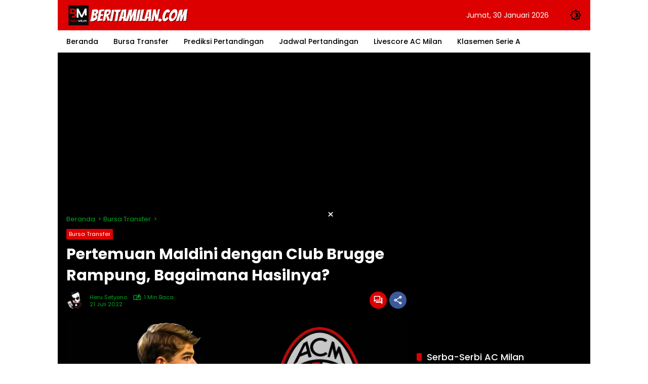

--- FILE ---
content_type: text/html; charset=utf-8
request_url: https://www.google.com/recaptcha/api2/aframe
body_size: 260
content:
<!DOCTYPE HTML><html><head><meta http-equiv="content-type" content="text/html; charset=UTF-8"></head><body><script nonce="hiGus2TVs5EdcrHTyucaLA">/** Anti-fraud and anti-abuse applications only. See google.com/recaptcha */ try{var clients={'sodar':'https://pagead2.googlesyndication.com/pagead/sodar?'};window.addEventListener("message",function(a){try{if(a.source===window.parent){var b=JSON.parse(a.data);var c=clients[b['id']];if(c){var d=document.createElement('img');d.src=c+b['params']+'&rc='+(localStorage.getItem("rc::a")?sessionStorage.getItem("rc::b"):"");window.document.body.appendChild(d);sessionStorage.setItem("rc::e",parseInt(sessionStorage.getItem("rc::e")||0)+1);localStorage.setItem("rc::h",'1769769765041');}}}catch(b){}});window.parent.postMessage("_grecaptcha_ready", "*");}catch(b){}</script></body></html>

--- FILE ---
content_type: application/javascript; charset=utf-8
request_url: https://platform.twitter.com/embed/embed.ondemand.i18n.id-js.ca5a6d19d300a34b9051.js
body_size: 960
content:
"use strict";(self.webpackChunkembed_iframe=self.webpackChunkembed_iframe||[]).push([[9342],{60078:(a,e,t)=>{var r=t(73653)._register("id");r("e2dae334","Tidak ditemukan"),r("ib52c63b",(function(a){return"Baca "+a.formattedCount+" balasan"})),r("ee2d941c","Baca selengkapnya di X"),r("h4884940","Cari tahu apa yang hangat dibicarakan di X"),r("a7fb9c0c","Ikuti"),r("d8708428","Lihat profil di X"),r("d4be10d8","Lihat postingan terbaru"),r("ifd14e5a","Terakhir diedit"),r("j54e1e6e","Ini adalah versi terbaru dari postingan ini."),r("c79cb0e4","Buka postingan ini di X"),r("jfbc3a86","Lihat di X"),r("c42a1986","Tonton di X"),r("d707d70e","Lanjut menonton di X"),r("f01cd6ba","Tonton selengkapnya di X"),r("fb85f798","Tonton selengkapnya"),r("gda64931",(function(a){return"Lihat video di X dengan "+a.formattedNumVideos+" penayangan"})),r("c7d0c936","Tampilkan balasan"),r("a316f872","Gambar"),r("hf33d238","Lihat postingan"),r("daa154a0","Media berikut mungkin mengandung konten sensitif."),r("fd2ac40a","Video terlekat"),r("he60f378","Tonton video di X"),r("eeb55174","Info dan privasi Iklan X"),r("fea9464c","Baca percakapan lengkapnya di X"),r("cbca8ff6","Sukai postingan ini"),r("a9b1c384","Balas postingan ini"),r("hee6b9ca","Bagikan postingan ini"),r("c244ba0b",(function(a){return"Suka. Postingan ini memiliki "+a.formattedCount+" suka"})),r("c1ab8b08","Lihat informasi terbaru terkait COVID-19 di X"),r("adade5fe","Lihat info terbaru COVID-19"),r("d503542e","Balas postingan ini di X"),r("ab7c2dea","Balas"),r("i55ea7bc","Sebarkan"),r("a9d3434a","Salin tautan"),r("ffb13f8a","Salin tautan postingan"),r("e3f4426c","Disalin!"),r("d7b80bd3",(function(a){return"Mulai "+a.date}));var n=t(51989);t(17338),t(16698),t(42863);var i=n._numberRound,o=n._numberFormatterFn,d=n._pluralGeneratorFn,b=n._dateToPartsFormatterFn,m=n._dateFormatterFn;n.b1086588358=o(["",,1,0,1,,,,3,,"","#,##0.###","-#,##0.###","-","",i(),"∞","NaN",{".":",",",":".","%":"%","+":"+","-":"-",E:"E","‰":"‰"},,{3:{other:"0 rb"},4:{other:"00 rb"},5:{other:"000 rb"},6:{other:"0 jt"},7:{other:"00 jt"},8:{other:"000 jt"},9:{other:"0 M"},10:{other:"00 M"},11:{other:"000 M"},12:{other:"0 T"},13:{other:"00 T"},14:{other:"000 T"},maxExponent:14}],n("id").pluralGenerator({})),n.b420221734=o(["",,1,0,0,,,,,,"","0","-0","-","",i(),"∞","NaN",{".":",",",":".","%":"%","+":"+","-":"-",E:"E","‰":"‰"}]),n.b141641158=o(["",,2,0,0,,,,,,"","00","-00","-","",i(),"∞","NaN",{".":",",",":".","%":"%","+":"+","-":"-",E:"E","‰":"‰"}]),n.b74065456=o(["",,1,0,1,,,,3,,"","#,##0.###","-#,##0.###","-","",i("truncate"),"∞","NaN",{".":",",",":".","%":"%","+":"+","-":"-",E:"E","‰":"‰"},,{3:{other:"0 rb"},4:{other:"00 rb"},5:{other:"000 rb"},6:{other:"0 jt"},7:{other:"00 jt"},8:{other:"000 jt"},9:{other:"0 M"},10:{other:"00 M"},11:{other:"000 M"},12:{other:"0 T"},13:{other:"00 T"},14:{other:"000 T"},maxExponent:14}],n("id").pluralGenerator({})),n.a1767627530=d((function(a){return"other"})),n.a234023707=b({1:n("id").numberFormatter({raw:"0"})},{pattern:"d MMM y",timeSeparator:".",months:{M:{3:{1:"Jan",2:"Feb",3:"Mar",4:"Apr",5:"Mei",6:"Jun",7:"Jul",8:"Agt",9:"Sep",10:"Okt",11:"Nov",12:"Des"}}}}),n.a509423444=b({1:n("id").numberFormatter({raw:"0"}),2:n("id").numberFormatter({raw:"00"})},{pattern:"h.mm a",timeSeparator:".",dayPeriods:{am:"AM",pm:"PM"}}),n.a1547697885=b({1:n("id").numberFormatter({raw:"0"}),2:n("id").numberFormatter({raw:"00"})},{pattern:"d MMM h.mm a",timeSeparator:".",months:{M:{3:{1:"Jan",2:"Feb",3:"Mar",4:"Apr",5:"Mei",6:"Jun",7:"Jul",8:"Agt",9:"Sep",10:"Okt",11:"Nov",12:"Des"}}},dayPeriods:{am:"AM",pm:"PM"}}),n.a985306084=m(n("id").dateToPartsFormatter({skeleton:"yMMMd"})),n.b326737109=m(n("id").dateToPartsFormatter({skeleton:"hm"})),n.b932352204=m(n("id").dateToPartsFormatter({skeleton:"MMMdhm"})),r("f9e9679f",n.b1086588358),r("jade381b",n.a985306084),r("d725a289",n.b326737109),r("d58baa7f",n.b74065456),r("fc209bb7",n.b932352204)}}]);